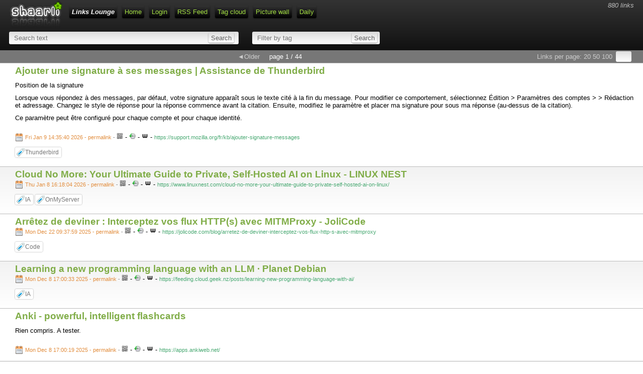

--- FILE ---
content_type: text/html; charset=utf-8
request_url: https://links.la-bnbox.fr/?
body_size: 8197
content:
<!DOCTYPE html>
<html>
<head>
    <link type="text/css" rel="stylesheet" href="tpl/../inc/awesomplete.css" />
    <title>Links Lounge</title>
<meta http-equiv="Content-Type" content="text/html; charset=utf-8" />
<meta name="format-detection" content="telephone=no" />
<meta name="viewport" content="width=device-width,initial-scale=1.0" />
<link rel="alternate" type="application/rss+xml" href="https://links.la-bnbox.fr/?do=rss" title="RSS Feed" />
<link rel="alternate" type="application/atom+xml" href="https://links.la-bnbox.fr/?do=atom" title="ATOM Feed" />
<link href="images/favicon.ico" rel="shortcut icon" type="image/x-icon" />
<link type="text/css" rel="stylesheet" href="tpl/./../inc/reset.css" />
<link type="text/css" rel="stylesheet" href="tpl/./../inc/shaarli.css" />


<link type="text/css" rel="stylesheet" href="plugins/qrcode/qrcode.css"/>

<link type="text/css" rel="stylesheet" href="plugins/markdown/markdown.css"/>

<link rel="search" type="application/opensearchdescription+xml" href="?do=opensearch" title="Shaarli search - Links Lounge"/>
</head>
<body>
<div id="pageheader">
    
<div id="logo" title="Share your links !" onclick="document.location='?';"></div>

<div id="linkcount" class="nomobile">
    880 links
</div>

<div id="menu">
  <ul>
      <li><span id="shaarli_title">
        <a href="?">Links Lounge</a>
    </span>
    </li>


<li><a href="?" class="nomobile">Home</a></li>
    
    <li><a href="?do=login">Login</a></li>
    
    <li><a href="https://links.la-bnbox.fr/?do=rss" class="nomobile">RSS Feed</a></li>
    
    <li><a href="?do=tagcloud">Tag cloud</a></li>
    <li><a href="?do=picwall">Picture wall</a></li>
    <li><a href="?do=daily">Daily</a></li>
    

  </ul>
</div>



<div class="clear"></div>




    <div id="headerform" class="search">
        <form method="GET" class="searchform" name="searchform">
            <input type="text" tabindex="1" id="searchform_value" name="searchterm" placeholder="Search text"
               
            >
            <input type="submit" value="Search" class="bigbutton">
        </form>
        <form method="GET" class="tagfilter" name="tagfilter">
            <input type="text" tabindex="2" name="searchtags" id="tagfilter_value" placeholder="Filter by tag"
                
                autocomplete="off" class="awesomplete" data-multiple data-minChars="1"
                data-list="Linux, C++, PHP, Qt, Javascript, Web, Git, RaspberryPi, OnMyServer, Tools, CommandLine, CSS, Security, IA, 30minparjour, HTML, JS, Windows, Java, Symfony, Test, mpd, REST, Optimisation, HTML5, Game, Dev, HTTP, Snippet, Bash, Qompoter, jQuery, Tutoriel, Livre, Debian, Doctrine, Framework, Node.js, JSON, SQL, BDD, UML, Regex, SSH, Github, qmake, GitLab, PulseAudio, CMake, Tool, Shaarli, Composer, PDF, Firefox, CAN, Shell, Wireshark, Email, Free, Libre, Webapp, Doc, Privacy, Map, Upload, Sécurité, RSS, Thread, Hack, Linky, Dependency, hubiC, SSL, SF, AI, TED, Excel, XKCD, Réseau, Editor, wysiwyg, Serveur, LibreOffice, Calc, RasperryPi, PC, Code, C++11, Ansible, Deployement, Domotique, TCP, CI, API, Cyber, DB, Bot, Javascrit, Htaccess, Form, Sanitize, Password, IDE, Python, QRCode, Soft, Cygwin, Wordpress, SmartPointer, Posibrain, ContinuousIntegration, Clavier, Authentification, Icône, Android, Vim, GUI, Symfony2, Markdown, rsync, icon, HTTPS, Microsoft, Office, Graph, RDP, Carte, Internet, Clang, tmux, Compilation, Véhicule, Salaire, Leak, Raspbian, sed, UI, Statistique, EVSE, Bluetooth, EV, Management, Gantt, XML, Twig, Webmail, Spam, BestPractice, Wiki, Social, Federation, Open, Programmation, Fr, Thunderbird, Bug, Eclipse, LAN, Wifi, Histoire, Mobile, Téléphone, Minify, Apache, Hash, JSOn, NoSQL, Generation, Text2Stuff, Canvas, Horloge, JEM, Mindmap, Cache, FAQ, Offline, JUnit, Leed, Spring, Math, Latex, FluxBB, Forum, Boostrap, Accessibiliy, PGP, ASCII, DOS, Bible, OAuth, Monitoring, favicon, CheatSheet, Lock-Free, Development, MP3, Version, NTFS, Performance, hubic, Musique, VIM, MusicAtHome, Hardware, Kanboard, Crypto, Car, OBD, DNS, Library, Lib, Smartphone, Présentation, epub, Photo, Cross-Compilation, ARM, Server, Grid, Calendrier, Conan, Network, Docker, bash, WiFi, Méthodologie, Angular, deb, Packaging, ympd, CPL, SystemD, SpeedUpLinux, Electrique, MQTT, screencast, Kodi, Backup, X.509, OpenSSL, Audio, KDE, CodeReview, Swagger, SSD, Memory, WIreshark, Team, Illustration, AngularJS, Sync, lsyncd, CCS, PU, Serialization, Bundle, Schéma, Honeypot, Silex, RDFa, Semantic, Agenda, Arduino, McGonigal, Eliza, En, Document, E-Learning, Conflict, Share, Untidify, Cloud, Screenshot, OpenStreetMap, Slide, BD, User, 1&amp;1, Timer, TV, Config, String, Attack, Blowfish, WebDAV, VCS, M2M, APC, Autoload, Include, Connection, Thoughts, HoneyPot, Réponse, FTP, ePub, QrCode, On, Humour, EBook, Dropbox, Proxy, Autocomplétion, DataList, Configuration, propertyplaceholderconfigurer, Download, array, POO, DAV, Atoum, Layout, DatePicker, RainTPL, Follow, Key, Title, Section, h1, Screensho, GotW, Ahah, Ressources, Session, 1and1, Compression, Pass-by-Value, Pass-by-Reference, Loader, OVH, Introspection, Tchatbot, DependencyInjection, TchatBot, Log, Rahh, poche, Diaporama, OnSenFouDeTaVie, Copy, Constructor, Tag, NSA, CORS, Benchmark, DRM, Avent, DateTimePicker, Login, Multilingue, Packagist, OpenId, Error, Wallabag, DLL, Join, Word, Bitcoin, Rss, Task, TDL, Flattr, Sous-titre, Subtitle, VLC, Multiboot, Couleur, HML, Imprimante, Laser, Comparatif, RATP, alias, XFCE, UTF-8, Encodage, iconv, Mozilla, Youtube, SMS, Lightdm, GraphicCard, Weird, FamilyCloud, StarWars, sync, Assurance, no-ip, Guidelines, Favicon, VirtualBox, ThinkAboutIt, backup, RapsberryPi, APK, FirefoxOS, CharlieHebdo, DDOS, Installer, Diff, Flash, Semaphore, Project, inqlude, Font, OCR, Mécanique, Ep, DetteTechnique, Développement, Philosophie, Chorale, MyLife, Krita, Dessin, Epub, Sounds, OpenGL, MediaWiki, Converter, CodinGame, CodeOnline, MustRead, Information, cmake, DuckDuckGo, Wahou, Eléctronique, Toplip, TinyCore, Wine, Shortcut, Terminal, RER, Plan, USD, SVN, Géoportail, Autosar, Vélo, Maps, SO, 32bit, eth, SocketCAN, PowerPoint, Anonimisation, XSD, Validator, MSVC, gcc, OpenData, Address, Location, Arbre, RAII, Laptop, Processeur, Intel, Portable, SQLite, Vis, Umount, Occasion, What?, Français, firewalld, make, Logitech, Reset, Gitlab, npm, QThread, publipostage, Pampi, Déploiement, Metering, C, Complexity, tc, CDD, ScreenSaver, Admin, ELF, QtLite, SD, Architecture, Container, Arnaque, Webpack, rclone, Jekyll, Nucléaire, Template, Design, Agile, Draw, MicroController, Wallpaper, QSpinBox, Float, Flex, uBlock, volume, Protocol, UDP, SerialPort, Company, Communication, pay, G3, Langage, lookahead, GraphQL, Grub, Télétravail, Unison, DevOps, Traduction, SdZ, ZdS, GNC, WIndows, Trialog, gcov, cherry-pick, DDS, tcpdump, gif, byzanz, VIdéo-projecteur, pcap, ip, Bord, QSsl, OCSP, Decoder, ASN1, DER, Certificate, audio, mp3, flac, ffmpeg, chat, volt, 433MHz, OPenSSL, CSR, Comic, Buildroot, Embedded, Boost, Plasma, kwin, Lunii, pthread, ABI, Flambeaux, Jeux, Mem, Cleanup, Touchscreen, Température, CloneZilla, HDD, opensource, VPN, e-Paiement, Pensée, Dry, TPM, SE, HSM, Ecriture, Conservation, Rocket.chat, Changelogs, eMMC, IPv6, PESTEL, BusinessPlan, Sellsy, Boat, Pro, PHPJS, WASM, HPGP, Qualcomm, E-Mobility, V2G, Quality, Diagramme, FreeSpeech, Fediverse, iA, Stratégie, RCS, Planning, Chroma, EAPSB, Plannig, Temps, Data, Energie, "
            >
            <input type="submit" value="Search" class="bigbutton">
        </form>
        
    </div>
</div>

<div id="linklist">

    <div class="paging">

    
    <div class="paging_linksperpage">
        Links per page: <a href="?linksperpage=20">20</a> <a href="?linksperpage=50">50</a> <a href="?linksperpage=100">100</a>
        <form method="GET" class="linksperpage"><input type="text" name="linksperpage" size="2"></form>
    </div>
     <a href="?page=2" class="paging_older">&#x25C4;Older</a> 
    <div class="paging_current">page 1 / 44 </div>
    
</div>


    <div id="plugin_zone_start_linklist" class="plugin_zone">
        
    </div>

    
    <ul>
        
        <li class="publicLinkHightLight">
            <a id="hjKDZg"></a>
            <div class="thumbnail"></div>
            <div class="linkcontainer">
                
                <span class="linktitle">
                    <a href="https://support.mozilla.org/fr/kb/ajouter-signature-messages">Ajouter une signature à ses messages | Assistance de Thunderbird</a>
                </span>
                <br>
                <div class="linkdescription"><div class="markdown"><p>Position de la signature</p>
<p>Lorsque vous répondez à des messages, par défaut, votre signature apparaît sous le texte cité à la fin du message. Pour modifier ce comportement, sélectionnez Édition &gt; Paramètres des comptes &gt; <nom du compte> &gt; Rédaction et adressage. Changez le style de réponse pour la réponse commence avant la citation. Ensuite, modifiez le paramètre et placer ma signature pour sous ma réponse (au-dessus de la citation).</p>
<p>Ce paramètre peut être configuré pour chaque compte et pour chaque identité. </p></div></div>
                
                    <span class="linkdate" title="Permalink"><a href="?hjKDZg">Fri Jan  9 14:35:40 2026 - permalink</a> - </span>
                

                
                    <span><div class="linkqrcode">
    <a href="http://qrfree.kaywa.com/?l=1&amp;s=8&amp;d=https%3A%2F%2Fsupport.mozilla.org%2Ffr%2Fkb%2Fajouter-signature-messages" onclick="showQrCode(this); return false;" class="qrcode" data-permalink="https://support.mozilla.org/fr/kb/ajouter-signature-messages">
        <img src="plugins/qrcode/qrcode.png" class="linklist-plugin-icon" title="QR-Code">
    </a>
</div>
</span> -
                
                    <span><span><a href="https://web.archive.org/web/https://support.mozilla.org/fr/kb/ajouter-signature-messages"><img class="linklist-plugin-icon" src="plugins/archiveorg/internetarchive.png" title="View on archive.org" /></a></span>
</span> -
                
                    <span><span><a href="https://www.framabag.org/u/Fylhan/?plainurl=https%3A%2F%2Fsupport.mozilla.org%2Ffr%2Fkb%2Fajouter-signature-messages" target="_blank"><img class="linklist-plugin-icon" src="plugins/wallabag/wallabag.png" title="Save to wallabag" /></a></span>
</span> -
                

                <a href="https://support.mozilla.org/fr/kb/ajouter-signature-messages"><span class="linkurl" title="Short link">https://support.mozilla.org/fr/kb/ajouter-signature-messages</span></a><br>
                
                    <div class="linktaglist">
                    <span class="linktag" title="Add tag"><a href="?addtag=Thunderbird">Thunderbird</a></span> 
                    </div>
                


            </div>
        </li>
    
        <li>
            <a id="WSR9TQ"></a>
            <div class="thumbnail"></div>
            <div class="linkcontainer">
                
                <span class="linktitle">
                    <a href="https://www.linuxnest.com/cloud-no-more-your-ultimate-guide-to-private-self-hosted-ai-on-linux/">Cloud No More: Your Ultimate Guide to Private, Self-Hosted AI on Linux - LINUX NEST</a>
                </span>
                <br>
                
                
                    <span class="linkdate" title="Permalink"><a href="?WSR9TQ">Thu Jan  8 16:18:04 2026 - permalink</a> - </span>
                

                
                    <span><div class="linkqrcode">
    <a href="http://qrfree.kaywa.com/?l=1&amp;s=8&amp;d=https%3A%2F%2Fwww.linuxnest.com%2Fcloud-no-more-your-ultimate-guide-to-private-self-hosted-ai-on-linux%2F" onclick="showQrCode(this); return false;" class="qrcode" data-permalink="https://www.linuxnest.com/cloud-no-more-your-ultimate-guide-to-private-self-hosted-ai-on-linux/">
        <img src="plugins/qrcode/qrcode.png" class="linklist-plugin-icon" title="QR-Code">
    </a>
</div>
</span> -
                
                    <span><span><a href="https://web.archive.org/web/https://www.linuxnest.com/cloud-no-more-your-ultimate-guide-to-private-self-hosted-ai-on-linux/"><img class="linklist-plugin-icon" src="plugins/archiveorg/internetarchive.png" title="View on archive.org" /></a></span>
</span> -
                
                    <span><span><a href="https://www.framabag.org/u/Fylhan/?plainurl=https%3A%2F%2Fwww.linuxnest.com%2Fcloud-no-more-your-ultimate-guide-to-private-self-hosted-ai-on-linux%2F" target="_blank"><img class="linklist-plugin-icon" src="plugins/wallabag/wallabag.png" title="Save to wallabag" /></a></span>
</span> -
                

                <a href="https://www.linuxnest.com/cloud-no-more-your-ultimate-guide-to-private-self-hosted-ai-on-linux/"><span class="linkurl" title="Short link">https://www.linuxnest.com/cloud-no-more-your-ultimate-guide-to-private-self-hosted-ai-on-linux/</span></a><br>
                
                    <div class="linktaglist">
                    <span class="linktag" title="Add tag"><a href="?addtag=IA">IA</a></span> <span class="linktag" title="Add tag"><a href="?addtag=OnMyServer">OnMyServer</a></span> 
                    </div>
                


            </div>
        </li>
    
        <li class="publicLinkHightLight">
            <a id="yhqzCg"></a>
            <div class="thumbnail"></div>
            <div class="linkcontainer">
                
                <span class="linktitle">
                    <a href="https://jolicode.com/blog/arretez-de-deviner-interceptez-vos-flux-http-s-avec-mitmproxy">Arrêtez de deviner : Interceptez vos flux HTTP(s) avec MITMProxy - JoliCode</a>
                </span>
                <br>
                
                
                    <span class="linkdate" title="Permalink"><a href="?yhqzCg">Mon Dec 22 09:37:59 2025 - permalink</a> - </span>
                

                
                    <span><div class="linkqrcode">
    <a href="http://qrfree.kaywa.com/?l=1&amp;s=8&amp;d=https%3A%2F%2Fjolicode.com%2Fblog%2Farretez-de-deviner-interceptez-vos-flux-http-s-avec-mitmproxy" onclick="showQrCode(this); return false;" class="qrcode" data-permalink="https://jolicode.com/blog/arretez-de-deviner-interceptez-vos-flux-http-s-avec-mitmproxy">
        <img src="plugins/qrcode/qrcode.png" class="linklist-plugin-icon" title="QR-Code">
    </a>
</div>
</span> -
                
                    <span><span><a href="https://web.archive.org/web/https://jolicode.com/blog/arretez-de-deviner-interceptez-vos-flux-http-s-avec-mitmproxy"><img class="linklist-plugin-icon" src="plugins/archiveorg/internetarchive.png" title="View on archive.org" /></a></span>
</span> -
                
                    <span><span><a href="https://www.framabag.org/u/Fylhan/?plainurl=https%3A%2F%2Fjolicode.com%2Fblog%2Farretez-de-deviner-interceptez-vos-flux-http-s-avec-mitmproxy" target="_blank"><img class="linklist-plugin-icon" src="plugins/wallabag/wallabag.png" title="Save to wallabag" /></a></span>
</span> -
                

                <a href="https://jolicode.com/blog/arretez-de-deviner-interceptez-vos-flux-http-s-avec-mitmproxy"><span class="linkurl" title="Short link">https://jolicode.com/blog/arretez-de-deviner-interceptez-vos-flux-http-s-avec-mitmproxy</span></a><br>
                
                    <div class="linktaglist">
                    <span class="linktag" title="Add tag"><a href="?addtag=Code">Code</a></span> 
                    </div>
                


            </div>
        </li>
    
        <li>
            <a id="d-2zzg"></a>
            <div class="thumbnail"></div>
            <div class="linkcontainer">
                
                <span class="linktitle">
                    <a href="https://feeding.cloud.geek.nz/posts/learning-new-programming-language-with-ai/">Learning a new programming language with an LLM · Planet Debian</a>
                </span>
                <br>
                
                
                    <span class="linkdate" title="Permalink"><a href="?d-2zzg">Mon Dec  8 17:00:33 2025 - permalink</a> - </span>
                

                
                    <span><div class="linkqrcode">
    <a href="http://qrfree.kaywa.com/?l=1&amp;s=8&amp;d=https%3A%2F%2Ffeeding.cloud.geek.nz%2Fposts%2Flearning-new-programming-language-with-ai%2F" onclick="showQrCode(this); return false;" class="qrcode" data-permalink="https://feeding.cloud.geek.nz/posts/learning-new-programming-language-with-ai/">
        <img src="plugins/qrcode/qrcode.png" class="linklist-plugin-icon" title="QR-Code">
    </a>
</div>
</span> -
                
                    <span><span><a href="https://web.archive.org/web/https://feeding.cloud.geek.nz/posts/learning-new-programming-language-with-ai/"><img class="linklist-plugin-icon" src="plugins/archiveorg/internetarchive.png" title="View on archive.org" /></a></span>
</span> -
                
                    <span><span><a href="https://www.framabag.org/u/Fylhan/?plainurl=https%3A%2F%2Ffeeding.cloud.geek.nz%2Fposts%2Flearning-new-programming-language-with-ai%2F" target="_blank"><img class="linklist-plugin-icon" src="plugins/wallabag/wallabag.png" title="Save to wallabag" /></a></span>
</span> -
                

                <a href="https://feeding.cloud.geek.nz/posts/learning-new-programming-language-with-ai/"><span class="linkurl" title="Short link">https://feeding.cloud.geek.nz/posts/learning-new-programming-language-with-ai/</span></a><br>
                
                    <div class="linktaglist">
                    <span class="linktag" title="Add tag"><a href="?addtag=IA">IA</a></span> 
                    </div>
                


            </div>
        </li>
    
        <li class="publicLinkHightLight">
            <a id="rqXLQQ"></a>
            <div class="thumbnail"></div>
            <div class="linkcontainer">
                
                <span class="linktitle">
                    <a href="https://apps.ankiweb.net/">Anki - powerful, intelligent flashcards</a>
                </span>
                <br>
                <div class="linkdescription"><div class="markdown"><p>Rien compris. A tester.</p></div></div>
                
                    <span class="linkdate" title="Permalink"><a href="?rqXLQQ">Mon Dec  8 17:00:19 2025 - permalink</a> - </span>
                

                
                    <span><div class="linkqrcode">
    <a href="http://qrfree.kaywa.com/?l=1&amp;s=8&amp;d=https%3A%2F%2Fapps.ankiweb.net%2F" onclick="showQrCode(this); return false;" class="qrcode" data-permalink="https://apps.ankiweb.net/">
        <img src="plugins/qrcode/qrcode.png" class="linklist-plugin-icon" title="QR-Code">
    </a>
</div>
</span> -
                
                    <span><span><a href="https://web.archive.org/web/https://apps.ankiweb.net/"><img class="linklist-plugin-icon" src="plugins/archiveorg/internetarchive.png" title="View on archive.org" /></a></span>
</span> -
                
                    <span><span><a href="https://www.framabag.org/u/Fylhan/?plainurl=https%3A%2F%2Fapps.ankiweb.net%2F" target="_blank"><img class="linklist-plugin-icon" src="plugins/wallabag/wallabag.png" title="Save to wallabag" /></a></span>
</span> -
                

                <a href="https://apps.ankiweb.net/"><span class="linkurl" title="Short link">https://apps.ankiweb.net/</span></a><br>
                


            </div>
        </li>
    
        <li>
            <a id="6C07ZA"></a>
            <div class="thumbnail"></div>
            <div class="linkcontainer">
                
                <span class="linktitle">
                    <a href="https://github.com/cpm-cmake/CPM.cmake">cpm-cmake/CPM.cmake: 📦 CMake's missing package manager. A small CMake script for setup-free, cross-platform, reproducible dependency management.</a>
                </span>
                <br>
                
                
                    <span class="linkdate" title="Permalink"><a href="?6C07ZA">Fri Dec  5 14:54:42 2025 - permalink</a> - </span>
                

                
                    <span><div class="linkqrcode">
    <a href="http://qrfree.kaywa.com/?l=1&amp;s=8&amp;d=https%3A%2F%2Fgithub.com%2Fcpm-cmake%2FCPM.cmake" onclick="showQrCode(this); return false;" class="qrcode" data-permalink="https://github.com/cpm-cmake/CPM.cmake">
        <img src="plugins/qrcode/qrcode.png" class="linklist-plugin-icon" title="QR-Code">
    </a>
</div>
</span> -
                
                    <span><span><a href="https://web.archive.org/web/https://github.com/cpm-cmake/CPM.cmake"><img class="linklist-plugin-icon" src="plugins/archiveorg/internetarchive.png" title="View on archive.org" /></a></span>
</span> -
                
                    <span><span><a href="https://www.framabag.org/u/Fylhan/?plainurl=https%3A%2F%2Fgithub.com%2Fcpm-cmake%2FCPM.cmake" target="_blank"><img class="linklist-plugin-icon" src="plugins/wallabag/wallabag.png" title="Save to wallabag" /></a></span>
</span> -
                

                <a href="https://github.com/cpm-cmake/CPM.cmake"><span class="linkurl" title="Short link">https://github.com/cpm-cmake/CPM.cmake</span></a><br>
                
                    <div class="linktaglist">
                    <span class="linktag" title="Add tag"><a href="?addtag=CMake">CMake</a></span> <span class="linktag" title="Add tag"><a href="?addtag=Dependency">Dependency</a></span> 
                    </div>
                


            </div>
        </li>
    
        <li class="publicLinkHightLight">
            <a id="TpLtgQ"></a>
            <div class="thumbnail"></div>
            <div class="linkcontainer">
                
                <span class="linktitle">
                    <a href="https://runebook.dev/en/docs/cmake/module/fetchcontent">Mastering CMake FetchContent: Dependencies, Pitfalls, and Alternatives</a>
                </span>
                <br>
                
                
                    <span class="linkdate" title="Permalink"><a href="?TpLtgQ">Fri Dec  5 14:54:22 2025 - permalink</a> - </span>
                

                
                    <span><div class="linkqrcode">
    <a href="http://qrfree.kaywa.com/?l=1&amp;s=8&amp;d=https%3A%2F%2Frunebook.dev%2Fen%2Fdocs%2Fcmake%2Fmodule%2Ffetchcontent" onclick="showQrCode(this); return false;" class="qrcode" data-permalink="https://runebook.dev/en/docs/cmake/module/fetchcontent">
        <img src="plugins/qrcode/qrcode.png" class="linklist-plugin-icon" title="QR-Code">
    </a>
</div>
</span> -
                
                    <span><span><a href="https://web.archive.org/web/https://runebook.dev/en/docs/cmake/module/fetchcontent"><img class="linklist-plugin-icon" src="plugins/archiveorg/internetarchive.png" title="View on archive.org" /></a></span>
</span> -
                
                    <span><span><a href="https://www.framabag.org/u/Fylhan/?plainurl=https%3A%2F%2Frunebook.dev%2Fen%2Fdocs%2Fcmake%2Fmodule%2Ffetchcontent" target="_blank"><img class="linklist-plugin-icon" src="plugins/wallabag/wallabag.png" title="Save to wallabag" /></a></span>
</span> -
                

                <a href="https://runebook.dev/en/docs/cmake/module/fetchcontent"><span class="linkurl" title="Short link">https://runebook.dev/en/docs/cmake/module/fetchcontent</span></a><br>
                
                    <div class="linktaglist">
                    <span class="linktag" title="Add tag"><a href="?addtag=CMake">CMake</a></span> <span class="linktag" title="Add tag"><a href="?addtag=Dependency">Dependency</a></span> 
                    </div>
                


            </div>
        </li>
    
        <li>
            <a id="sc598Q"></a>
            <div class="thumbnail"></div>
            <div class="linkcontainer">
                
                <span class="linktitle">
                    <a href="https://www.foonathan.net/2022/06/cmake-fetchcontent/">Tutorial: Preparing libraries for CMake FetchContent</a>
                </span>
                <br>
                
                
                    <span class="linkdate" title="Permalink"><a href="?sc598Q">Fri Dec  5 14:51:13 2025 - permalink</a> - </span>
                

                
                    <span><div class="linkqrcode">
    <a href="http://qrfree.kaywa.com/?l=1&amp;s=8&amp;d=https%3A%2F%2Fwww.foonathan.net%2F2022%2F06%2Fcmake-fetchcontent%2F" onclick="showQrCode(this); return false;" class="qrcode" data-permalink="https://www.foonathan.net/2022/06/cmake-fetchcontent/">
        <img src="plugins/qrcode/qrcode.png" class="linklist-plugin-icon" title="QR-Code">
    </a>
</div>
</span> -
                
                    <span><span><a href="https://web.archive.org/web/https://www.foonathan.net/2022/06/cmake-fetchcontent/"><img class="linklist-plugin-icon" src="plugins/archiveorg/internetarchive.png" title="View on archive.org" /></a></span>
</span> -
                
                    <span><span><a href="https://www.framabag.org/u/Fylhan/?plainurl=https%3A%2F%2Fwww.foonathan.net%2F2022%2F06%2Fcmake-fetchcontent%2F" target="_blank"><img class="linklist-plugin-icon" src="plugins/wallabag/wallabag.png" title="Save to wallabag" /></a></span>
</span> -
                

                <a href="https://www.foonathan.net/2022/06/cmake-fetchcontent/"><span class="linkurl" title="Short link">https://www.foonathan.net/2022/06/cmake-fetchcontent/</span></a><br>
                
                    <div class="linktaglist">
                    <span class="linktag" title="Add tag"><a href="?addtag=CMake">CMake</a></span> 
                    </div>
                


            </div>
        </li>
    
        <li class="publicLinkHightLight">
            <a id="juGWVA"></a>
            <div class="thumbnail"></div>
            <div class="linkcontainer">
                
                <span class="linktitle">
                    <a href="https://medium.com/@nerudaj/battling-transitive-c-dependencies-with-fetchcontent-3ee0300a7973">Battling transitive C++ dependencies with FetchContent | by Jakub Neruda | Oct, 2025 | Medium</a>
                </span>
                <br>
                
                
                    <span class="linkdate" title="Permalink"><a href="?juGWVA">Fri Dec  5 14:50:32 2025 - permalink</a> - </span>
                

                
                    <span><div class="linkqrcode">
    <a href="http://qrfree.kaywa.com/?l=1&amp;s=8&amp;d=https%3A%2F%2Fmedium.com%2F%40nerudaj%2Fbattling-transitive-c-dependencies-with-fetchcontent-3ee0300a7973" onclick="showQrCode(this); return false;" class="qrcode" data-permalink="https://medium.com/@nerudaj/battling-transitive-c-dependencies-with-fetchcontent-3ee0300a7973">
        <img src="plugins/qrcode/qrcode.png" class="linklist-plugin-icon" title="QR-Code">
    </a>
</div>
</span> -
                
                    <span><span><a href="https://web.archive.org/web/https://medium.com/@nerudaj/battling-transitive-c-dependencies-with-fetchcontent-3ee0300a7973"><img class="linklist-plugin-icon" src="plugins/archiveorg/internetarchive.png" title="View on archive.org" /></a></span>
</span> -
                
                    <span><span><a href="https://www.framabag.org/u/Fylhan/?plainurl=https%3A%2F%2Fmedium.com%2F%40nerudaj%2Fbattling-transitive-c-dependencies-with-fetchcontent-3ee0300a7973" target="_blank"><img class="linklist-plugin-icon" src="plugins/wallabag/wallabag.png" title="Save to wallabag" /></a></span>
</span> -
                

                <a href="https://medium.com/@nerudaj/battling-transitive-c-dependencies-with-fetchcontent-3ee0300a7973"><span class="linkurl" title="Short link">https://medium.com/@nerudaj/battling-transitive-c-dependencies-with-fetchcontent-3ee0300a7973</span></a><br>
                
                    <div class="linktaglist">
                    <span class="linktag" title="Add tag"><a href="?addtag=CMake">CMake</a></span> <span class="linktag" title="Add tag"><a href="?addtag=Dependency">Dependency</a></span> 
                    </div>
                


            </div>
        </li>
    
        <li>
            <a id="TVoyEw"></a>
            <div class="thumbnail"></div>
            <div class="linkcontainer">
                
                <span class="linktitle">
                    <a href="https://www.ics.com/blog/rust-might-be-right-replacement-c">Rust Might be the Right Replacement for C++ | ICS</a>
                </span>
                <br>
                
                
                    <span class="linkdate" title="Permalink"><a href="?TVoyEw">Thu Nov 27 13:18:49 2025 - permalink</a> - </span>
                

                
                    <span><div class="linkqrcode">
    <a href="http://qrfree.kaywa.com/?l=1&amp;s=8&amp;d=https%3A%2F%2Fwww.ics.com%2Fblog%2Frust-might-be-right-replacement-c" onclick="showQrCode(this); return false;" class="qrcode" data-permalink="https://www.ics.com/blog/rust-might-be-right-replacement-c">
        <img src="plugins/qrcode/qrcode.png" class="linklist-plugin-icon" title="QR-Code">
    </a>
</div>
</span> -
                
                    <span><span><a href="https://web.archive.org/web/https://www.ics.com/blog/rust-might-be-right-replacement-c"><img class="linklist-plugin-icon" src="plugins/archiveorg/internetarchive.png" title="View on archive.org" /></a></span>
</span> -
                
                    <span><span><a href="https://www.framabag.org/u/Fylhan/?plainurl=https%3A%2F%2Fwww.ics.com%2Fblog%2Frust-might-be-right-replacement-c" target="_blank"><img class="linklist-plugin-icon" src="plugins/wallabag/wallabag.png" title="Save to wallabag" /></a></span>
</span> -
                

                <a href="https://www.ics.com/blog/rust-might-be-right-replacement-c"><span class="linkurl" title="Short link">https://www.ics.com/blog/rust-might-be-right-replacement-c</span></a><br>
                
                    <div class="linktaglist">
                    <span class="linktag" title="Add tag"><a href="?addtag=Dev">Dev</a></span> 
                    </div>
                


            </div>
        </li>
    
        <li class="publicLinkHightLight">
            <a id="3DFv0w"></a>
            <div class="thumbnail"></div>
            <div class="linkcontainer">
                
                <span class="linktitle">
                    <a href="https://www.atlassian.com/blog/atlassian-engineering/removing-dependency-tangles-in-the-atlassian-platform-for-increased-reliability-and-recoverability">Removing dependency tangles in the Atlassian Platform for increased reliability and recoverability - Work Life by Atlassian</a>
                </span>
                <br>
                
                
                    <span class="linkdate" title="Permalink"><a href="?3DFv0w">Tue Nov 25 15:09:33 2025 - permalink</a> - </span>
                

                
                    <span><div class="linkqrcode">
    <a href="http://qrfree.kaywa.com/?l=1&amp;s=8&amp;d=https%3A%2F%2Fwww.atlassian.com%2Fblog%2Fatlassian-engineering%2Fremoving-dependency-tangles-in-the-atlassian-platform-for-increased-reliability-and-recoverability" onclick="showQrCode(this); return false;" class="qrcode" data-permalink="https://www.atlassian.com/blog/atlassian-engineering/removing-dependency-tangles-in-the-atlassian-platform-for-increased-reliability-and-recoverability">
        <img src="plugins/qrcode/qrcode.png" class="linklist-plugin-icon" title="QR-Code">
    </a>
</div>
</span> -
                
                    <span><span><a href="https://web.archive.org/web/https://www.atlassian.com/blog/atlassian-engineering/removing-dependency-tangles-in-the-atlassian-platform-for-increased-reliability-and-recoverability"><img class="linklist-plugin-icon" src="plugins/archiveorg/internetarchive.png" title="View on archive.org" /></a></span>
</span> -
                
                    <span><span><a href="https://www.framabag.org/u/Fylhan/?plainurl=https%3A%2F%2Fwww.atlassian.com%2Fblog%2Fatlassian-engineering%2Fremoving-dependency-tangles-in-the-atlassian-platform-for-increased-reliability-and-recoverability" target="_blank"><img class="linklist-plugin-icon" src="plugins/wallabag/wallabag.png" title="Save to wallabag" /></a></span>
</span> -
                

                <a href="https://www.atlassian.com/blog/atlassian-engineering/removing-dependency-tangles-in-the-atlassian-platform-for-increased-reliability-and-recoverability"><span class="linkurl" title="Short link">https://www.atlassian.com/blog/atlassian-engineering/removing-dependency-tangles-in-the-atlassian-platform-for-increased-reliability-and-recoverability</span></a><br>
                
                    <div class="linktaglist">
                    <span class="linktag" title="Add tag"><a href="?addtag=Dependency">Dependency</a></span> <span class="linktag" title="Add tag"><a href="?addtag=Dev">Dev</a></span> 
                    </div>
                


            </div>
        </li>
    
        <li>
            <a id="97NHXw"></a>
            <div class="thumbnail"></div>
            <div class="linkcontainer">
                
                <span class="linktitle">
                    <a href="https://lord.re/fast-posts/82-conso-eletrique-domestique/#le-tableau-">Consommation électrique des trucs de la maison // /home/lord</a>
                </span>
                <br>
                
                
                    <span class="linkdate" title="Permalink"><a href="?97NHXw">Mon Nov 17 13:27:45 2025 - permalink</a> - </span>
                

                
                    <span><div class="linkqrcode">
    <a href="http://qrfree.kaywa.com/?l=1&amp;s=8&amp;d=https%3A%2F%2Flord.re%2Ffast-posts%2F82-conso-eletrique-domestique%2F%23le-tableau-" onclick="showQrCode(this); return false;" class="qrcode" data-permalink="https://lord.re/fast-posts/82-conso-eletrique-domestique/#le-tableau-">
        <img src="plugins/qrcode/qrcode.png" class="linklist-plugin-icon" title="QR-Code">
    </a>
</div>
</span> -
                
                    <span><span><a href="https://web.archive.org/web/https://lord.re/fast-posts/82-conso-eletrique-domestique/#le-tableau-"><img class="linklist-plugin-icon" src="plugins/archiveorg/internetarchive.png" title="View on archive.org" /></a></span>
</span> -
                
                    <span><span><a href="https://www.framabag.org/u/Fylhan/?plainurl=https%3A%2F%2Flord.re%2Ffast-posts%2F82-conso-eletrique-domestique%2F%23le-tableau-" target="_blank"><img class="linklist-plugin-icon" src="plugins/wallabag/wallabag.png" title="Save to wallabag" /></a></span>
</span> -
                

                <a href="https://lord.re/fast-posts/82-conso-eletrique-domestique/#le-tableau-"><span class="linkurl" title="Short link">https://lord.re/fast-posts/82-conso-eletrique-domestique/#le-tableau-</span></a><br>
                
                    <div class="linktaglist">
                    <span class="linktag" title="Add tag"><a href="?addtag=Energie">Energie</a></span> 
                    </div>
                


            </div>
        </li>
    
        <li class="publicLinkHightLight">
            <a id="EKkdTg"></a>
            <div class="thumbnail"></div>
            <div class="linkcontainer">
                
                <span class="linktitle">
                    <a href="https://arxiv.org/html/2412.00800v2">A Comprehensive Guide to Explainable AI: From Classical Models to LLMs</a>
                </span>
                <br>
                
                
                    <span class="linkdate" title="Permalink"><a href="?EKkdTg">Thu Nov  6 16:26:29 2025 - permalink</a> - </span>
                

                
                    <span><div class="linkqrcode">
    <a href="http://qrfree.kaywa.com/?l=1&amp;s=8&amp;d=https%3A%2F%2Farxiv.org%2Fhtml%2F2412.00800v2" onclick="showQrCode(this); return false;" class="qrcode" data-permalink="https://arxiv.org/html/2412.00800v2">
        <img src="plugins/qrcode/qrcode.png" class="linklist-plugin-icon" title="QR-Code">
    </a>
</div>
</span> -
                
                    <span><span><a href="https://web.archive.org/web/https://arxiv.org/html/2412.00800v2"><img class="linklist-plugin-icon" src="plugins/archiveorg/internetarchive.png" title="View on archive.org" /></a></span>
</span> -
                
                    <span><span><a href="https://www.framabag.org/u/Fylhan/?plainurl=https%3A%2F%2Farxiv.org%2Fhtml%2F2412.00800v2" target="_blank"><img class="linklist-plugin-icon" src="plugins/wallabag/wallabag.png" title="Save to wallabag" /></a></span>
</span> -
                

                <a href="https://arxiv.org/html/2412.00800v2"><span class="linkurl" title="Short link">https://arxiv.org/html/2412.00800v2</span></a><br>
                
                    <div class="linktaglist">
                    <span class="linktag" title="Add tag"><a href="?addtag=IA">IA</a></span> 
                    </div>
                


            </div>
        </li>
    
        <li>
            <a id="hBMgTg"></a>
            <div class="thumbnail"></div>
            <div class="linkcontainer">
                
                <span class="linktitle">
                    <a href="https://jolicode.com/blog/30-ans-de-php-au-forum-php-2025-notre-recap-complet">30 ans de PHP au Forum PHP 2025, notre récap complet - JoliCode</a>
                </span>
                <br>
                <div class="linkdescription"><div class="markdown"><p>Si vous faites du développement, même pas forcément PHP ni Web, ce récap est intéressant à lire. On y parle aussi de SQL, de LLM, de tests de LLM, de cyber, d'architecture et de process.</p></div></div>
                
                    <span class="linkdate" title="Permalink"><a href="?hBMgTg">Tue Oct 14 17:45:17 2025 - permalink</a> - </span>
                

                
                    <span><div class="linkqrcode">
    <a href="http://qrfree.kaywa.com/?l=1&amp;s=8&amp;d=https%3A%2F%2Fjolicode.com%2Fblog%2F30-ans-de-php-au-forum-php-2025-notre-recap-complet" onclick="showQrCode(this); return false;" class="qrcode" data-permalink="https://jolicode.com/blog/30-ans-de-php-au-forum-php-2025-notre-recap-complet">
        <img src="plugins/qrcode/qrcode.png" class="linklist-plugin-icon" title="QR-Code">
    </a>
</div>
</span> -
                
                    <span><span><a href="https://web.archive.org/web/https://jolicode.com/blog/30-ans-de-php-au-forum-php-2025-notre-recap-complet"><img class="linklist-plugin-icon" src="plugins/archiveorg/internetarchive.png" title="View on archive.org" /></a></span>
</span> -
                
                    <span><span><a href="https://www.framabag.org/u/Fylhan/?plainurl=https%3A%2F%2Fjolicode.com%2Fblog%2F30-ans-de-php-au-forum-php-2025-notre-recap-complet" target="_blank"><img class="linklist-plugin-icon" src="plugins/wallabag/wallabag.png" title="Save to wallabag" /></a></span>
</span> -
                

                <a href="https://jolicode.com/blog/30-ans-de-php-au-forum-php-2025-notre-recap-complet"><span class="linkurl" title="Short link">https://jolicode.com/blog/30-ans-de-php-au-forum-php-2025-notre-recap-complet</span></a><br>
                
                    <div class="linktaglist">
                    <span class="linktag" title="Add tag"><a href="?addtag=PHP">PHP</a></span> 
                    </div>
                


            </div>
        </li>
    
        <li class="publicLinkHightLight">
            <a id="QyIxFQ"></a>
            <div class="thumbnail"></div>
            <div class="linkcontainer">
                
                <span class="linktitle">
                    <a href="https://www.alsacreations.com/astuce/lire/1961-L039attribut-contenteditable-plaintext-only.html">L'attribut contenteditable plaintext-only - Alsacreations</a>
                </span>
                <br>
                
                
                    <span class="linkdate" title="Permalink"><a href="?QyIxFQ">Mon Oct 13 13:10:50 2025 - permalink</a> - </span>
                

                
                    <span><div class="linkqrcode">
    <a href="http://qrfree.kaywa.com/?l=1&amp;s=8&amp;d=https%3A%2F%2Fwww.alsacreations.com%2Fastuce%2Flire%2F1961-L039attribut-contenteditable-plaintext-only.html" onclick="showQrCode(this); return false;" class="qrcode" data-permalink="https://www.alsacreations.com/astuce/lire/1961-L039attribut-contenteditable-plaintext-only.html">
        <img src="plugins/qrcode/qrcode.png" class="linklist-plugin-icon" title="QR-Code">
    </a>
</div>
</span> -
                
                    <span><span><a href="https://web.archive.org/web/https://www.alsacreations.com/astuce/lire/1961-L039attribut-contenteditable-plaintext-only.html"><img class="linklist-plugin-icon" src="plugins/archiveorg/internetarchive.png" title="View on archive.org" /></a></span>
</span> -
                
                    <span><span><a href="https://www.framabag.org/u/Fylhan/?plainurl=https%3A%2F%2Fwww.alsacreations.com%2Fastuce%2Flire%2F1961-L039attribut-contenteditable-plaintext-only.html" target="_blank"><img class="linklist-plugin-icon" src="plugins/wallabag/wallabag.png" title="Save to wallabag" /></a></span>
</span> -
                

                <a href="https://www.alsacreations.com/astuce/lire/1961-L039attribut-contenteditable-plaintext-only.html"><span class="linkurl" title="Short link">https://www.alsacreations.com/astuce/lire/1961-L039attribut-contenteditable-plaintext-only.html</span></a><br>
                
                    <div class="linktaglist">
                    <span class="linktag" title="Add tag"><a href="?addtag=HTML">HTML</a></span> 
                    </div>
                


            </div>
        </li>
    
        <li>
            <a id="fwxvZg"></a>
            <div class="thumbnail"></div>
            <div class="linkcontainer">
                
                <span class="linktitle">
                    <a href="https://linuxfr.org/users/liorel/journaux/ce-que-j-ai-fait-pendant-vos-vacances">Ce que j'ai fait pendant vos vacances - LinuxFr.org</a>
                </span>
                <br>
                
                
                    <span class="linkdate" title="Permalink"><a href="?fwxvZg">Thu Oct  9 13:18:32 2025 - permalink</a> - </span>
                

                
                    <span><div class="linkqrcode">
    <a href="http://qrfree.kaywa.com/?l=1&amp;s=8&amp;d=https%3A%2F%2Flinuxfr.org%2Fusers%2Fliorel%2Fjournaux%2Fce-que-j-ai-fait-pendant-vos-vacances" onclick="showQrCode(this); return false;" class="qrcode" data-permalink="https://linuxfr.org/users/liorel/journaux/ce-que-j-ai-fait-pendant-vos-vacances">
        <img src="plugins/qrcode/qrcode.png" class="linklist-plugin-icon" title="QR-Code">
    </a>
</div>
</span> -
                
                    <span><span><a href="https://web.archive.org/web/https://linuxfr.org/users/liorel/journaux/ce-que-j-ai-fait-pendant-vos-vacances"><img class="linklist-plugin-icon" src="plugins/archiveorg/internetarchive.png" title="View on archive.org" /></a></span>
</span> -
                
                    <span><span><a href="https://www.framabag.org/u/Fylhan/?plainurl=https%3A%2F%2Flinuxfr.org%2Fusers%2Fliorel%2Fjournaux%2Fce-que-j-ai-fait-pendant-vos-vacances" target="_blank"><img class="linklist-plugin-icon" src="plugins/wallabag/wallabag.png" title="Save to wallabag" /></a></span>
</span> -
                

                <a href="https://linuxfr.org/users/liorel/journaux/ce-que-j-ai-fait-pendant-vos-vacances"><span class="linkurl" title="Short link">https://linuxfr.org/users/liorel/journaux/ce-que-j-ai-fait-pendant-vos-vacances</span></a><br>
                


            </div>
        </li>
    
        <li class="publicLinkHightLight">
            <a id="hMKQCA"></a>
            <div class="thumbnail"></div>
            <div class="linkcontainer">
                
                <span class="linktitle">
                    <a href="https://www.librechat.ai/">https://www.librechat.ai/</a>
                </span>
                <br>
                
                
                    <span class="linkdate" title="Permalink"><a href="?hMKQCA">Tue Sep 30 09:45:28 2025 - permalink</a> - </span>
                

                
                    <span><div class="linkqrcode">
    <a href="http://qrfree.kaywa.com/?l=1&amp;s=8&amp;d=https%3A%2F%2Fwww.librechat.ai%2F" onclick="showQrCode(this); return false;" class="qrcode" data-permalink="https://www.librechat.ai/">
        <img src="plugins/qrcode/qrcode.png" class="linklist-plugin-icon" title="QR-Code">
    </a>
</div>
</span> -
                
                    <span><span><a href="https://web.archive.org/web/https://www.librechat.ai/"><img class="linklist-plugin-icon" src="plugins/archiveorg/internetarchive.png" title="View on archive.org" /></a></span>
</span> -
                
                    <span><span><a href="https://www.framabag.org/u/Fylhan/?plainurl=https%3A%2F%2Fwww.librechat.ai%2F" target="_blank"><img class="linklist-plugin-icon" src="plugins/wallabag/wallabag.png" title="Save to wallabag" /></a></span>
</span> -
                

                <a href="https://www.librechat.ai/"><span class="linkurl" title="Short link">https://www.librechat.ai/</span></a><br>
                
                    <div class="linktaglist">
                    <span class="linktag" title="Add tag"><a href="?addtag=IA">IA</a></span> 
                    </div>
                


            </div>
        </li>
    
        <li>
            <a id="IFqY0A"></a>
            <div class="thumbnail"></div>
            <div class="linkcontainer">
                
                <span class="linktitle">
                    <a href="https://ruben.verborgh.org/blog/2025/08/12/inside-the-insight-economy/">Inside the Insight Economy | Ruben Verborgh</a>
                </span>
                <br>
                
                
                    <span class="linkdate" title="Permalink"><a href="?IFqY0A">Mon Sep  1 13:43:12 2025 - permalink</a> - </span>
                

                
                    <span><div class="linkqrcode">
    <a href="http://qrfree.kaywa.com/?l=1&amp;s=8&amp;d=https%3A%2F%2Fruben.verborgh.org%2Fblog%2F2025%2F08%2F12%2Finside-the-insight-economy%2F" onclick="showQrCode(this); return false;" class="qrcode" data-permalink="https://ruben.verborgh.org/blog/2025/08/12/inside-the-insight-economy/">
        <img src="plugins/qrcode/qrcode.png" class="linklist-plugin-icon" title="QR-Code">
    </a>
</div>
</span> -
                
                    <span><span><a href="https://web.archive.org/web/https://ruben.verborgh.org/blog/2025/08/12/inside-the-insight-economy/"><img class="linklist-plugin-icon" src="plugins/archiveorg/internetarchive.png" title="View on archive.org" /></a></span>
</span> -
                
                    <span><span><a href="https://www.framabag.org/u/Fylhan/?plainurl=https%3A%2F%2Fruben.verborgh.org%2Fblog%2F2025%2F08%2F12%2Finside-the-insight-economy%2F" target="_blank"><img class="linklist-plugin-icon" src="plugins/wallabag/wallabag.png" title="Save to wallabag" /></a></span>
</span> -
                

                <a href="https://ruben.verborgh.org/blog/2025/08/12/inside-the-insight-economy/"><span class="linkurl" title="Short link">https://ruben.verborgh.org/blog/2025/08/12/inside-the-insight-economy/</span></a><br>
                
                    <div class="linktaglist">
                    <span class="linktag" title="Add tag"><a href="?addtag=Data">Data</a></span> 
                    </div>
                


            </div>
        </li>
    
        <li class="publicLinkHightLight">
            <a id="p0FdEA"></a>
            <div class="thumbnail"></div>
            <div class="linkcontainer">
                
                <span class="linktitle">
                    <a href="https://www.arretsurimages.net/chroniques/clic-gauche/ia-le-futur-sera-stupide">IA : le futur sera stupide - Par Thibault Prévost | Arrêt sur images</a>
                </span>
                <br>
                
                
                    <span class="linkdate" title="Permalink"><a href="?p0FdEA">Mon Sep  1 13:42:06 2025 - permalink</a> - </span>
                

                
                    <span><div class="linkqrcode">
    <a href="http://qrfree.kaywa.com/?l=1&amp;s=8&amp;d=https%3A%2F%2Fwww.arretsurimages.net%2Fchroniques%2Fclic-gauche%2Fia-le-futur-sera-stupide" onclick="showQrCode(this); return false;" class="qrcode" data-permalink="https://www.arretsurimages.net/chroniques/clic-gauche/ia-le-futur-sera-stupide">
        <img src="plugins/qrcode/qrcode.png" class="linklist-plugin-icon" title="QR-Code">
    </a>
</div>
</span> -
                
                    <span><span><a href="https://web.archive.org/web/https://www.arretsurimages.net/chroniques/clic-gauche/ia-le-futur-sera-stupide"><img class="linklist-plugin-icon" src="plugins/archiveorg/internetarchive.png" title="View on archive.org" /></a></span>
</span> -
                
                    <span><span><a href="https://www.framabag.org/u/Fylhan/?plainurl=https%3A%2F%2Fwww.arretsurimages.net%2Fchroniques%2Fclic-gauche%2Fia-le-futur-sera-stupide" target="_blank"><img class="linklist-plugin-icon" src="plugins/wallabag/wallabag.png" title="Save to wallabag" /></a></span>
</span> -
                

                <a href="https://www.arretsurimages.net/chroniques/clic-gauche/ia-le-futur-sera-stupide"><span class="linkurl" title="Short link">https://www.arretsurimages.net/chroniques/clic-gauche/ia-le-futur-sera-stupide</span></a><br>
                
                    <div class="linktaglist">
                    <span class="linktag" title="Add tag"><a href="?addtag=IA">IA</a></span> 
                    </div>
                


            </div>
        </li>
    
        <li>
            <a id="3l81Tw"></a>
            <div class="thumbnail"></div>
            <div class="linkcontainer">
                
                <span class="linktitle">
                    <a href="https://optimizedbyotto.com/post/procrastination-and-distractions/">Managing procrastination and distractions</a>
                </span>
                <br>
                
                
                    <span class="linkdate" title="Permalink"><a href="?3l81Tw">Mon Sep  1 12:15:22 2025 - permalink</a> - </span>
                

                
                    <span><div class="linkqrcode">
    <a href="http://qrfree.kaywa.com/?l=1&amp;s=8&amp;d=https%3A%2F%2Foptimizedbyotto.com%2Fpost%2Fprocrastination-and-distractions%2F" onclick="showQrCode(this); return false;" class="qrcode" data-permalink="https://optimizedbyotto.com/post/procrastination-and-distractions/">
        <img src="plugins/qrcode/qrcode.png" class="linklist-plugin-icon" title="QR-Code">
    </a>
</div>
</span> -
                
                    <span><span><a href="https://web.archive.org/web/https://optimizedbyotto.com/post/procrastination-and-distractions/"><img class="linklist-plugin-icon" src="plugins/archiveorg/internetarchive.png" title="View on archive.org" /></a></span>
</span> -
                
                    <span><span><a href="https://www.framabag.org/u/Fylhan/?plainurl=https%3A%2F%2Foptimizedbyotto.com%2Fpost%2Fprocrastination-and-distractions%2F" target="_blank"><img class="linklist-plugin-icon" src="plugins/wallabag/wallabag.png" title="Save to wallabag" /></a></span>
</span> -
                

                <a href="https://optimizedbyotto.com/post/procrastination-and-distractions/"><span class="linkurl" title="Short link">https://optimizedbyotto.com/post/procrastination-and-distractions/</span></a><br>
                


            </div>
        </li>
    
    </ul>

    <div id="plugin_zone_end_linklist" class="plugin_zone">
        
    </div>

    <div class="paging">

    
    <div class="paging_linksperpage">
        Links per page: <a href="?linksperpage=20">20</a> <a href="?linksperpage=50">50</a> <a href="?linksperpage=100">100</a>
        <form method="GET" class="linksperpage"><input type="text" name="linksperpage" size="2"></form>
    </div>
     <a href="?page=2" class="paging_older">&#x25C4;Older</a> 
    <div class="paging_current">page 1 / 44 </div>
    
</div>


</div>

    <div id="footer">
    <b><a href="https://github.com/shaarli/Shaarli">Shaarli</a></b> - The personal, minimalist, super-fast, no-database delicious clone by the <a href="https://github.com/shaarli/Shaarli">Shaarli</a> community - <a href="doc/Home.html">Help/documentation</a>
    
</div>








	<script src="plugins/qrcode/shaarli-qrcode.js"></script>



<script src="inc/awesomplete.min.js"></script>
<script src="inc/awesomplete-multiple-tags.js"></script>
<script>
    awesompleteUniqueTag('#tagfilter_value');
</script>
</body>
</html>


--- FILE ---
content_type: text/html; charset=UTF-8
request_url: https://links.la-bnbox.fr/plugins/qrcode/shaarli-qrcode.js
body_size: 836
content:
// Show the QR-Code of a permalink (when the QR-Code icon is clicked).
function showQrCode(caller,loading)
{ 
    // Dynamic javascript lib loading: We only load qr.js if the QR code icon is clicked:
    if (typeof(qr) == 'undefined') // Load qr.js only if not present.
    {
        if (!loading)  // If javascript lib is still loading, do not append script to body.
        {
            var element = document.createElement("script");
            element.src = "plugins/qrcode/qr-1.1.3.min.js";
            document.body.appendChild(element);
        }
        setTimeout(function() { showQrCode(caller,true);}, 200); // Retry in 200 milliseconds.
        return false;
    }

    // Remove previous qrcode if present.
    removeQrcode();
    
    // Build the div which contains the QR-Code:
    var element = document.createElement('div');
    element.id = 'permalinkQrcode';

	// Make QR-Code div commit sepuku when clicked:
    if ( element.attachEvent ){
        element.attachEvent('onclick', 'this.parentNode.removeChild(this);' );

    } else {
        // Damn IE
        element.setAttribute('onclick', 'this.parentNode.removeChild(this);' );
    }
    
    // Build the QR-Code:
    var image = qr.image({size: 8,value: caller.dataset.permalink});
    if (image)
    { 
        element.appendChild(image);
        element.innerHTML += "<br>Click to close";
        caller.parentNode.appendChild(element);

        // Show the QRCode
        qrcodeImage = document.getElementById('permalinkQrcode');
        // Workaround to deal with newly created element lag for transition.
        window.getComputedStyle(qrcodeImage).opacity;
        qrcodeImage.className = 'show';
    }
    else
    {
        element.innerHTML = "Your browser does not seem to be HTML5 compatible.";
    }
    return false;
}

// Remove any displayed QR-Code
function removeQrcode()
{
    var elem = document.getElementById('permalinkQrcode');
    if (elem) {
        elem.parentNode.removeChild(elem);
    }
    return false;
}

--- FILE ---
content_type: text/html; charset=UTF-8
request_url: https://links.la-bnbox.fr/inc/awesomplete-multiple-tags.js
body_size: 563
content:
$ = Awesomplete.$;
awesomplete = new Awesomplete($('input[data-multiple]'), {
    filter: function(text, input) {
        return Awesomplete.FILTER_CONTAINS(text, input.match(/[^ ]*$/)[0]);
    },
    replace: function(text) {
        var before = this.input.value.match(/^.+ \s*|/)[0];
        this.input.value = before + text + " ";
    },
    minChars: 1
});

/**
 * Remove already selected items from autocompletion list.
 * HTML list is never updated, so removing a tag will add it back to awesomplete.
 *
 * FIXME: This a workaround waiting for awesomplete to handle this.
 *  https://github.com/LeaVerou/awesomplete/issues/16749
 */
function awesompleteUniqueTag(selector) {
    var input = document.querySelector(selector);
    input.addEventListener('input', function()
    {
        proposedTags = input.getAttribute('data-list').replace(/,/g, '').split(' ');
        reg = /(\w+) /g;
        while((match = reg.exec(input.value)) !== null) {
            id = proposedTags.indexOf(match[1]);
            if(id != -1 ) {
                proposedTags.splice(id, 1);
            }
        }

        awesomplete.list = proposedTags;
    });
}


--- FILE ---
content_type: text/css
request_url: https://links.la-bnbox.fr/inc/shaarli.css
body_size: 21627
content:
/* Cascading Stylesheet for Shaarli - https://github.com/shaarli/Shaarli */

body {
    font-family: "Trebuchet MS",Verdana,Arial,Helvetica,sans-serif;
    font-size: 10pt;
    background-color: #ffffff;
    word-wrap: break-word;
}

input, textarea {
    background-color: #dedede;
    background: -webkit-gradient(linear, 0 0, 0 bottom, from(#dedede), to(#ffffff));
    background: -webkit-linear-gradient(#dedede, #ffffff);
    background: -moz-linear-gradient(#dedede, #ffffff);
    background: -ms-linear-gradient(#dedede, #ffffff);
    background: -o-linear-gradient(#dedede, #ffffff);
    background: linear-gradient(#dedede, #ffffff);
    box-shadow: 0 1px 2px rgba(0, 0, 0, 0.5);
    padding: 5px;
    border-radius: 3px 3px 3px 3px;
    border: none;
    color: #000;
}

a {
    text-decoration: none;
}

h1 {
    font-size: 20pt;
    font-weight: bold;
    font-style: italic;
    margin-bottom: 20px;
}

em {
    font-style: italic;
}

/* Buttons */
.bigbutton {
    background-color: #c0c0c0;
    background: -moz-linear-gradient(#c0c0c0, #ffffff) repeat scroll 0 0 transparent;
    background: -webkit-gradient(linear, 0 0, 0 bottom, from(#c0c0c0), to(#ffffff));
    background: -webkit-linear-gradient(#c0c0c0, #ffffff);
    background: -ms-linear-gradient(#c0c0c0, #ffffff);
    background: -o-linear-gradient(#c0c0c0, #ffffff);
    background: linear-gradient(#c0c0c0, #ffffff);
    border-radius: 3px 3px 3px 3px;
    box-shadow: 0 1px 1px rgba(0, 0, 0, 0.5);
    cursor: pointer;
    height: 24px;
    margin-left: 5px;
    padding: 0 5px;
    color: #606060;
    border-style: outset;
    border-width: 1px;
}

.smallbutton {
    background-color: #c0c0c0;
    background: -moz-linear-gradient(#c0c0c0, #ffffff) repeat scroll 0 0 transparent;
    background: -webkit-gradient(linear, 0 0, 0 bottom, from(#c0c0c0), to(#ffffff));
    background: -webkit-linear-gradient(#c0c0c0, #ffffff);
    background: -ms-linear-gradient(#c0c0c0, #ffffff);
    background: -o-linear-gradient(#c0c0c0, #ffffff);
    background: linear-gradient(#c0c0c0, #ffffff);
    border-radius: 3px 3px 3px 3px;
    box-shadow: 0 1px 1px rgba(0, 0, 0, 0.5);
    cursor: pointer;
    height: 20px;
    margin-left: 5px;
    padding: 0 5px;
    color: #606060;
    border-style: outset;
    border-width: 1px;
}

/* Small tab on the left of each link with edit/delete buttons. */
.button_edit, .button_delete {
    border-radius: 0;
    box-shadow: none;
    border-style: none;
    border-width: 0;
    padding: 0;
    background: none;
}

.linkeditbuttons {
    position: absolute;
    left: 2px;
    padding: 4px 2px 2px 2px;

    -webkit-border-radius: 0px 6px 6px 0px;
    -moz-border-radius: 0px 6px 6px 0px;
    -o-border-radius: 0px 6px 6px 0px;
    -ms-border-radius: 0px 6px 6px 0px;
    border-radius: 0px 6px 6px 0px;
}

#pageheader #logo {
    background-image: url('../images/logo.png');
    background-repeat: no-repeat;
    float: left;
    margin: 0 10px 0 10px;
    width: 105px;
    height: 55px;
    cursor: pointer;
}

#pageheader #menu {
    width: 100%;
}

#pageheader #menu ul {
    margin: auto;
    padding: 7px 0px 0px 0px;
    float: none;
}

#pageheader #menu ul li {
    list-style: none;
    display: inline;
    position: relative;
    box-sizing: border-box;
}

#pageheader a {
    background-color: #333333;
    background: -webkit-gradient(linear, 0 0, 0 bottom, from(#333333), to(#000000));
    background: -webkit-linear-gradient(#333333, #000000);
    background: -moz-linear-gradient(#333333, #000000);
    background: -ms-linear-gradient(#333333, #000000);
    background: -o-linear-gradient(#333333, #000000);
    background: linear-gradient(#333333, #000000);
    box-shadow: 0 1px 2px rgba(0, 0, 0, 0.5);
    padding: 5px;
    border-radius: 3px 3px 3px 3px;
    margin: 10px 3px 3px 3px;
    color: #A2DD42;
    text-decoration: none;
    line-height: 2.5;
    white-space: nowrap;
}

#pageheader #linkcount {
    float: right;
    font-style: italic;
    color: #bbb;
    text-align: right;
    padding-right: 5px;
    margin: 3px 3px 0px 0px;
}

#pageheader {
    background-color: #333333;
    background: -webkit-gradient(linear, 0 0, 0 bottom, from(#333333), to(#111111));
    background: -webkit-linear-gradient(#333333, #111111);
    background: -moz-linear-gradient(#333333, #111111);
    background: -ms-linear-gradient(#333333, #111111);
    background: -o-linear-gradient(#333333, #111111);
    background: linear-gradient(#333333, #111111);
    box-shadow: 0 1px 2px rgba(0, 0, 0, 0.5);
    width: auto;
    padding: 0 10px 5px 10px;
    margin: auto;
}

#pageheader .search {
    width: 100%;
    white-space: nowrap;
}

#toolsdiv a {
    clear: both;
}

#toolsdiv #bookmark {
    clear: none;
}

#toolsdiv a span {
    color: #ffffff;
}

.linksperpage, .tagfilter, .searchform, .addform {
    background-color: #dedede;
    background: -webkit-gradient(linear, 0 0, 0 bottom, from(#dedede), to(#ffffff));
    background: -webkit-linear-gradient(#dedede, #ffffff);
    background: -moz-linear-gradient(#dedede, #ffffff);
    background: -ms-linear-gradient(#dedede, #ffffff);
    background: -o-linear-gradient(#dedede, #ffffff);
    background: linear-gradient(#dedede, #ffffff);
    display: inline;
    box-shadow: 0 1px 2px rgba(0, 0, 0, 0.5);
    padding: 5px;
    border: none;
    border-radius: 3px 3px 3px 3px;
    margin: 10px 3px 3px 3px;
    color: #cecece;
}

.linksperpage {
    box-shadow: 0 0 0 rgba(0, 0, 0, 0.5);
    padding: 3px;
}

.linksperpage input, .tagfilter input, .searchform input, .addform input {
    border: none;
    color: #606060;
    background: none;
    box-shadow: none;
    padding: 5px;
}

.linksperpage input {
    padding: 0;
}

.searchform #searchform_value {
    width: 30%;
}

.tagfilter {
    margin-left:24px;
}

.tagfilter div.awesomplete {
    width: 15%;
}

.tagfilter #tagfilter_value {
    display: inline;
}

.tagfilter li {
    color: black;
}

.tagfilter input.bigbutton, .searchform input.bigbutton, .addform input.bigbutton {
    background-color: #dedede;
    background: -webkit-gradient(linear, 0 0, 0 bottom, from(#dedede), to(#ffffff));
    background: -webkit-linear-gradient(#dedede, #ffffff);
    background: -moz-linear-gradient(#dedede, #ffffff);
    background: -ms-linear-gradient(#dedede, #ffffff);
    background: -o-linear-gradient(#dedede, #ffffff);
    background: linear-gradient(#dedede, #ffffff);
    box-shadow: 0 1px 2px rgba(0, 0, 0, 0.5);
    padding: 0 5px 0 5px;
    margin: 5px 0 5px 0;
    height: 20px;
    border-radius: 3px 3px 3px 3px;
    cursor: pointer;
}

#shaarli_title {
    font-weight: bold;
    font-style: italic;
    margin-top: 0;
}

#shaarli_title a {
    color: #fff !important;
}

#pageheader a:visited {
    color: #98C943;
    text-decoration: none;
}

#pageheader a:hover {
    color: #FFFFC9;
    text-decoration: none;
}

#pageheader a:active {
    color: #bbb;
    text-decoration: none;
}

#searchcriteria {
    padding: 4px 0px 5px 5px;
    font-weight: bold;
}

.paging {
    padding: 5px;
    background-color: #777;
    color: #ccc;
    text-align: center;
    clear: both;
}

.paging a:link {
    color: #ccc;
    text-decoration: none;
}

.paging a:visited {
    color: #ccc;
}

.paging a:hover {
    color: #FFFFC9;
}

.paging a:active {
    color: #fff;
}

.paging_privatelinks {
    float: left;
}

.paging_linksperpage {
    float: right;
    padding-right: 5px;
    margin: 0px 10px 2px 0px;
}

.paging_linksperpage form.linksperpage {
    display: inline;
}

.paging_linksperpage form.linksperpage input {
    height: 15px;
}

.paging_current {
    display: inline;
    color: #fff;
    padding: 0 20 0 20;
}

.paging_older {
    margin-right: 15px;
}

.paging_newer {
    margin-left: 15px;
}

#headerform {
    color: #ffffff;
    padding: 5px 5px 5px 5px;
    clear: both;
}

#headerform input.linkurl {
    width: 50%;
    font-size: inherit;
}

#headerform label {
    cursor: pointer;
    margin-right: 10px;
}

#headerform label[for=longlastingsession] {
    display: block;
    width: 100%;
    margin-top: 5px;
}

#toolsdiv {
    color: #ffffff;
    padding: 5px 5px 5px 5px;
    clear: left;
}

#uploaddiv {
    color: #ffffff;
    padding: 5px 5px 5px 5px;
    clear: left;
}

#editlinkform {
    height: 100%;
    padding: 5px 5px 5px 15px;
    width: 80%;
    clear: left;
}

#editlinkform label {
    cursor: pointer;
    color: #ffffff;
}

#editlinkform textarea, #editlinkform .lf_input {
    width: 100%;
}

#linklist li {
    padding: 4px 10px 15px 20px;
    border-top: 1px solid #bbb;
    clear: both;
    background-color: #F2F2F2;
    background: -webkit-gradient(linear, 0 0, 0 bottom, from(#F2F2F2), to(#ffffff));
    background: -webkit-linear-gradient(#F2F2F2, #ffffff);
    background: -moz-linear-gradient(#F2F2F2, #ffffff);
    background: -ms-linear-gradient(#F2F2F2, #ffffff);
    background: -o-linear-gradient(#F2F2F2, #ffffff);
    background: linear-gradient(#F2F2F2, #ffffff);
}

/*
#linklist li.publicLinkHightLight:hover, #linklist li:hover {
    background: #E9FFCE;
}
*/

.linkdate {
    font-size:8pt;
    color:#888;
}

.linkdate a {
    color:#E28E3F;
}

#linklist li.private {
    background: url('../images/private.png') no-repeat 4px center;
    padding-left: 30px;
}

#linklist li {
    padding-left: 30px;
}

.private .linktitle a {
    color: #969696;
}

.linktitle {
    font-size: 14pt;
    font-weight: bold;
}

.linktitle a {
    text-decoration: none;
    color: #80AD48;
}

.linktitle a:hover {
    color: #F57900;
}

.linkdate {
    font-size: 8pt;
    color: #888;
}

.linkdate a {
    background-image: url('../images/calendar.png');
    padding: 2px 0 3px 20px;
    background-repeat: no-repeat;
    text-decoration: none;
    color: #E28E3F;
}

.linkdate a:hover {
    color: #F57900 }

.linkurl {
    font-size: 8pt;
    color: #4BAA74;
}

.linkdescription {
    color: #000;
    margin-top: 0;
    margin-bottom: 12px;
    font-weight: normal;
    overflow: auto;
}

.linkdescription a {
    text-decoration: none;
    color: #3465A4;
}

.linkdescription a:hover {
    color: #F57900;
}

.linktaglist {
    padding-top: 10px;
    line-height: 200%;
}

.linktag {
    font-size: 9pt;
    background-color: #F2F2F2;
    background: -webkit-gradient(linear, 0 0, 0 bottom, from(#F2F2F2), to(#ffffff));
    background: -webkit-linear-gradient(#F2F2F2, #ffffff);
    background: -moz-linear-gradient(#F2F2F2, #ffffff);
    background: -ms-linear-gradient(#F2F2F2, #ffffff);
    background: -o-linear-gradient(#F2F2F2, #ffffff);
    background: linear-gradient(#F2F2F2, #ffffff);
    box-shadow: 0 0 2px rgba(0, 0, 0, 0.5);
    padding: 3px 5px 3px 20px;
    height: 20px;
    border-radius: 3px;
    cursor: pointer;
    background-image: url('../images/tag_blue.png');
    background-repeat: no-repeat;
    background-position: 3px center;
    background-color: #ffffff;
}

.linktag:hover {
    border-color: #555573;
    color: #000;
}

.linktag a {
    color: #777;
    text-decoration: none;
}

.linktag .remove {
    border-left: 1px solid #aaa;
    padding-left: 5px;
    color:#6767A7;
}

.linkshort {
    font-size: 8pt;
    color: #888;
}

.linkshort a {
    text-decoration: none;
    color: #393964;
}

.linkshort a:hover {
    text-decoration: underline;
}

.buttoneditform {
    display: inline;
}

#footer {
    font-size: 8pt;
    text-align: center;
    color: #888;
    clear: both;
    max-width: 30em;
    margin: 15px auto 15px auto;
}

#footer a {
    color: #486D08;
}

#footer a:hover {
    color: #000000;
}

#newversion {
    background-color: #FFFFA0;
    color: #000;
    position: absolute;
    top: 0;
    right: 0;
    padding: 2 7 2 7;
    font-size: 9pt;
}

#newversion #version_id {
    text-decoration: blink;
}

#cloudtag {
    padding-left: 10%;
    padding-right: 10%;
}

#cloudtag .count {
    color: #99f;
    font-size: 9pt;
    padding-left: 5px;
    padding-right: 2px;
}

#cloudtag a {
    color: black;
    text-decoration: none;
}

#install {
    margin: 0 20px;
}

#installform {
    border: 1px solid black;
    padding: 10px;
}

#installform table {
    border: none;
}

#installform td {
    font-size: 10pt;
    color: black;
    padding: 10px 5px 10px 5px;
    clear: left;
}

#installform input.bigbutton {
    float: right;
}

#changepasswordform {
    color: #ccc;
    padding: 10px 5px 10px 5px;
    clear: left;
}

#changetag {
    color: #ccc;
    padding: 10px 5px 10px 5px;
    clear: left;
}

#changetag #totag {
    margin-left: 40px;
}

#changetag div {
    float:left;
}

#changetag label {
    padding: 5px;
}

#changetag li {
    color: #000;
}
#configform td {
    color: #ccc;
    font-size: 10pt;
    padding: 10px 5px 10px 5px;
}

#configform {
    color: #ccc;
    padding: 10px 5px 10px 5px;
    clear: left;
}

.thumbnail {
    float: right;
    margin: 0px 10px 0px 10px;
}

.thumbnail img {
    border-radius: 3px;
    box-shadow: 0.5px 0.5px 0.5px 1px #dde4e6;
}

/* If you want thumbnails on the left:
.thumbnail {
    float: left;
    margin-right: 10px;
}
.linkcontainer {
    position: static;
    margin-left: 130px;
}
*/

/* --- Picture wall CSS --- */
#picwall_container {
    color: #fff;
    background-color: #000;
    clear: both;
}

.picwall_pictureframe {
    background-color: #000;
    z-index: 5;
    position: relative;
    display: table-cell;
    vertical-align: middle;
    width: 90px;
    height: 90px;
    overflow: hidden;
    text-align: center;
    float: left;
}

.b-lazy {
    -webkit-transition: opacity 500ms ease-in-out;
    -moz-transition: opacity 500ms ease-in-out;
    -o-transition: opacity 500ms ease-in-out;
    transition: opacity 500ms ease-in-out;
    opacity: 0;
}
.b-lazy.b-loaded {
    opacity: 1;
}

.picwall_pictureframe img {
    max-width: 100%;
    height: auto;
    color: transparent;
} /* Adapt the width of the image */

.picwall_pictureframe a {
    text-decoration: none;
}

/* CSS to show title when hovering an image - no javascript required. */
.picwall_pictureframe span.info {
    display: none;
}

.picwall_pictureframe:hover span.info {
    display: block;
    position: absolute;
    top: 0;
    left: 0;
    width: 90px;
    font-weight: bold;
    font-size: 8pt;
    color: #fff;
    text-align: left;
    background-color: transparent;
    background-color: rgba(0, 0, 0, 0.4);
    /* FF3+, Saf3+, Opera 10.10+, Chrome, IE9 */
    filter: progid: DXImageTransform.Microsoft.gradient(startColorstr=#66000000, endColorstr=#66000000);
    /* IE6IE9 */
    text-shadow: 2px 2px 1px #000000;
}

#linklist li.publicLinkHightLight {
    background: #ffffff;
}

div.daily {
    font-family: Georgia, 'DejaVu Serif', Norasi, serif;
    background-color: #E6D6BE;
    /* Background paper texture by BashCorpo:
       http://www.bashcorpo.dk/textures.php
       http://bashcorpo.deviantart.com/art/Grungy-paper-texture-v-5-22966998  */
    background-image: url("../images/Paper_texture_v5_by_bashcorpo_w1000.jpg");
    -webkit-background-size: cover;
    -moz-background-size: cover;
    -o-background-size: cover;
    background-size: cover;
    position: relative;
    border-bottom: 2px solid black;
}

#daily_col1 {
    float: left;
    position: relative;
    width: 33%;
    padding-left: 1%;
}

#daily_col2 {
    float: left;
    position: relative;
    width: 33%;
}

#daily_col3 {
    float: left;
    position: relative;
    width: 33%;
}

div.dailyAbout {
    float: left;
    border: 1px solid black;
    font-size: 8pt;
    position: absolute;
    left: 10px;
    top: 15px;
    padding: 5px 5px 5px 5px;
    text-align: center;
}

div.dailyAbout a {
    color: #890500;
}

div.dailyAbout img {
    position: relative;
    top: 3px;
    margin-right: 4px;
    width: 14px;
    height: 14px;
}

div.dailyTitle {
    font-weight: bold;
    font-size: 44pt;
    text-align: center;
    padding: 10px 20px 0px 20px;
}

div.dailyDate {
    font-size: 12pt;
    font-weight: bold;
    text-align: center;
    padding: 0px 20px 30px 20px;
}

/* Individual entries in "Daily": */
div.dailyEntry {
    margin: 5px 10px 2px 5px;
    font-size: 11pt;
    border-top: 1px solid #555;
}

div.dailyEntry a {
    text-decoration: none;
    color: #890500;
}

div.dailyEntryTags {
    font-size: 7.75pt;
}

div.dailyEntryTitle {
    font-size: 18pt;
    font-weight: bold;
}

div.dailyEntryLinkdate {
    font-size: 8pt;
}

div.dailyEntryThumbnail {
    width: 100%;
    text-align: center;
    background-color: rgb(128, 128, 128);
    background: url(../images/50pc_transparent.png);
    padding: 4px 0px 2px 0px;
}

div.dailyEntryDescription {
    margin-top: 10px;
    margin-bottom: 30px;
    text-align: justify;
    overflow: auto;
}

div.dailyNoEntry {
    text-align: center;
    padding: 40px 0px 90px 0px;
}

.daily #closing {
    clear: both;
    text-align: center;
    padding-bottom: 20px;
}

/* Common CSS screwdriver */
.clear {
    clear: both;
}

.right {
    text-align: right;
}

.white {
    color: white;
}

/* For lazy images loading in picture wall.
   Using http://www.appelsiini.net/projects/lazyload
*/
.lazyimage {
    display: none;
}

#configuration_table td {
    border: none;
    padding: 10px;
    vertical-align: top;
}

@media print {
    html {
	border: none;
	background: #fff !important;
	color: #000 !important;
    }

    body {
	font-size: 12pt;
	width: auto !important;
	margin: auto !important;
    }

    /* Minimum numer of lines to display when splitting a paragraph
       over two pages */
    p {
	orphans: 3;
	widows: 3;
    }

    a {
	color: #000 !important;
	text-decoration: none !important;
    }

    #pageheader, .paging, #linklist li form, #footer {
	display: none;
    }

    #linklist li {
	padding: 2 0 10 0;
	border-top: 2px solid #000;
	clear: both;
    }

    #linklist li.private {
	background-color: none;
	border-left: 0;
    }

    .linkdate {
	line-height: 2;
    }

    .linkurl {
	color: #000;
    }

    .linkdescription {
	font-size: 10pt;
    }

    .linktag {
	border: 1px solid black;
	font-style: italic;
	font-size: 8pt;
    }
}

@media handheld, only screen and (max-width: 480px), only screen and (max-device-width: 854px) {
    /* A few fixes for mobile devices (far from perfect). */

    .tagfilter div.awesomplete {
        width: 70%;
    }

    .nomobile {
	display: none;
    }

    #logo {
	display: none;
    }

    #pageheader #menu ul {
        text-align: center;
    }

    #pageheader #menu a {
	padding: 5px;
	border-radius: 3px 3px 3px 3px;
	margin: 3px;
    }

    #headerform label {
    width: 100%;
    display: block;
    height: auto;
    line-height: 25px;
    padding-bottom: 10px;
    }

    #headerform label input[type=text],
    #headerform label input[type=password]{
    float: right;
    width: 70%;
    }

    .searchform, .tagfilter {
	display: block !important;
	margin: 0px 3px 7px 0px !important;
	padding: 0px !important;
	width: 97% !important;
    }

    .searchform input, .tagfilter input {
	margin: 0px !important;
	padding: 0px !important;
	display: inline !important;
    }

    .tagfilter input.bigbutton, .searchform input.bigbutton, .addform input.bigbutton {
	width: 30%;
	font-size: smaller;
    }

    #searchform_value {
	width: 70% !important;
    }

    #tagfilter_value {
	width: 70% !important;
    }

    div.qrcode {
	position: relative;
	float: left;
	top: -10px;
	left: 0px;
    }

    .paging_privatelinks {
	float: none;
    }

    .paging_linksperpage {
	float: none;
	margin-bottom: 10px;
	font-size: smaller;
    }

    #paging_older, #paging_newer, .paging_linksperpage a {
	border: 1px solid black;
	padding: 3px 5px 3px 5px;
	background-color: #666;
	color: #fff;
	border-radius: 3px 3px 3px 3px;
    }

    .thumbnail {
	float: none;
	height: auto;
	margin: 0px;
	text-align: center;
    }

    #cloudtag {
	padding: 0px;
    }

    div.dailyAbout {
	float: none;
	position: relative;
	width: 100%;
	clear: both;
	padding: 0px;
	top: 0px;
	left: 0px;
    }

    #daily_col1, #daily_col2, #daily_col3 {
	float: none;
	width: 100%;
	padding: 0px;
    }

    div.dailyTitle {
	font-size: 18pt;
	margin-top: 5px;
	padding: 0px;
    }

    div.dailyDate {
	font-size: 11pt;
	padding: 0px;
	display: block;
    }

    div.dailyEntryTitle {
	font-size: 16pt;
	font-weight: bold;
    }

    div.dailyEntryDescription {
	font-size: 10pt;
    }
}

#toolsdiv a.button-description {
	clear: none;
}

/* Highlight search results */
.highlight {
    background-color: #FFFF33;
}

.center {
    text-align: center;
}

ul.errors {
    color: red;
    float: left;
}

#pluginsadmin {
    width: 80%;
    padding: 20px 0 0 20px;
}

#pluginsadmin section {
    padding: 20px 0;
}

#pluginsadmin .plugin_parameters {
    margin: 10px 0;
}

#pluginsadmin h1 {
    font-style: normal;
}

#pluginsadmin h2 {
    font-size: 1.4em;
    font-weight: bold;
}

#pluginsadmin table {
    width: 100%;
}

#pluginsadmin table, #pluginsadmin th, #pluginsadmin td {
    border-width: 1px 0;
    border-style: solid;
    border-color: #c0c0c0;
}

#pluginsadmin table th {
    font-weight: bold;
    padding: 10px 0;
}

#pluginsadmin table td {
    padding: 5px 0;
}

#pluginsadmin input[type=submit] {
    margin: 10px 0;
}

#pluginsadmin label {
    cursor: pointer;
}

#pluginsadmin .plugin_parameter {
    padding: 5px 0;
    border-width: 1px 0;
    border-style: solid;
    border-color: #c0c0c0;
}

#pluginsadmin .float_label {
    float: left;
    width: 20%;
}

#pluginsadmin a {
    color: black;
}
/* 404 page */
.error-container {

    margin: 50px;
    margin-top: 20px;
}

.error-container h1 {
    text-decoration: none;
    font-style: normal;
    color: #80AD48;
}

.linklist-plugin-icon {
    width: 13px;
    height: 13px;
}


--- FILE ---
content_type: text/css
request_url: https://links.la-bnbox.fr/plugins/markdown/markdown.css
body_size: 3830
content:
/**
 * Credit to Simon Laroche <https://github.com/simonlc/Markdown-CSS>
 * whom created the CSS which this file is based on.
 * License: Unlicense <http://unlicense.org/>
 */

.markdown p{
    margin:0.75em 0;
}

.markdown img{
    max-width:100%;
}

.markdown h1, .markdown h2, .markdown h3, .markdown h4, .markdown h5, .markdown h6{
    font-weight:normal;
    font-style:normal;
    line-height:1em;
    margin:0.75em 0;
}
.markdown h4, .markdown h5, .markdown h6{ font-weight: bold; }
.markdown h1{ font-size:2.5em; }
.markdown h2{ font-size:2em; }
.markdown h3{ font-size:1.5em; }
.markdown h4{ font-size:1.2em; }
.markdown h5{ font-size:1em; }
.markdown h6{ font-size:0.9em; }

.markdown blockquote{
    color:#666666;
    padding-left: 3em;
    border-left: 0.5em #EEE solid;
    margin:0.75em 0;
}
.markdown hr { display: block; height: 2px; border: 0; border-top: 1px solid #aaa;border-bottom: 1px solid #eee; margin: 1em 0; padding: 0; }
.markdown pre, .markdown code, .markdown kbd, .markdown samp {
    font-family: monospace, 'courier new';
    font-size: 0.98em;
}
.markdown pre { white-space: pre; white-space: pre-wrap; word-wrap: break-word; }

.markdown b, .markdown strong { font-weight: bold; }

.markdown dfn, .markdown em { font-style: italic; }

.markdown ins { background: #ff9; color: #000; text-decoration: none; }

.markdown mark { background: #ff0; color: #000; font-style: italic; font-weight: bold; }

.markdown sub, .markdown sup { font-size: 75%; line-height: 0; position: relative; vertical-align: baseline; }
.markdown sup { top: -0.5em; }
.markdown sub { bottom: -0.25em; }

.markdown ul, .markdown ol { margin: 1em 0; padding: 0 0 0 2em; }
.markdown li p:last-child { margin:0 }
.markdown dd { margin: 0 0 0 2em; }

.markdown img { border: 0; -ms-interpolation-mode: bicubic; vertical-align: middle; }

.markdown table { border-collapse: collapse; border-spacing: 0; }
.markdown td { vertical-align: top; }

@media only screen and (min-width: 480px) {
    .markdown {font-size:0.9em;}
}

@media only screen and (min-width: 768px) {
    .markdown {font-size:1em;}
}

#linklist .markdown li {
    padding: 0;
    border: none;
    background: none;
}

#linklist .markdown ul li {
    list-style: circle;
}

#linklist .markdown ol li {
    list-style: decimal;
}

.markdown table {
    padding: 0;
}
.markdown table tr {
    border-top: 1px solid #cccccc;
    background-color: white;
    margin: 0;
    padding: 0;
}
.markdown table tr:nth-child(2n) {
    background-color: #f8f8f8;
}
.markdown table tr th {
    font-weight: bold;
    border: 1px solid #cccccc;
    text-align: left;
    margin: 0;
    padding: 6px 13px;
}
.markdown table tr td {
    border: 1px solid #cccccc;
    text-align: left;
    margin: 0;
    padding: 6px 13px;
}
.markdown table tr th :first-child, .markdown  table tr td :first-child {
    margin-top: 0;
}
.markdown table tr th :last-child, table tr td :last-child {
    margin-bottom: 0;
}

.markdown pre {
    background-color: #eee;
    padding: 4px 9px;
    -webkit-border-radius: 5px;
    -moz-border-radius: 5px;
    border-radius: 5px;
    overflow: auto;
    box-shadow: 0 -1px 0 #e5e5e5,0 0 1px rgba(0,0,0,0.12),0 1px 2px rgba(0,0,0,0.24);
}

.markdown pre code {
    color: black;
    font-family: 'Consolas', 'Monaco', 'Andale Mono', monospace;
    direction: ltr;
    text-align: left;
    white-space: pre;
    word-spacing: normal;
    word-break: normal;
    line-height: 1.7;
    font-size: 11.5px;
    -moz-tab-size: 4;
    -o-tab-size: 4;
    tab-size: 4;
    -webkit-hyphens: none;
    -moz-hyphens: none;
    -ms-hyphens: none;
    hyphens: none;  
}

.md_help {
    color: white;
}

/*
 Remove header links style
 */
#pageheader .md_help a {
    color: lightgray;
    font-weight: bold;
    text-decoration: underline;

    background: none;
    box-shadow: none;
    padding: 0;
    margin: 0;
}

#pageheader .md_help a:hover {
    color: white;
}
